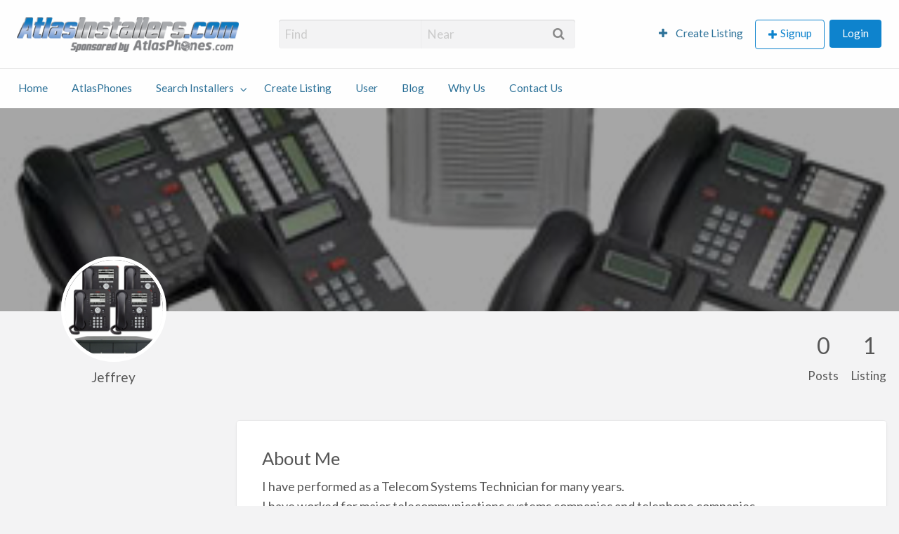

--- FILE ---
content_type: text/css
request_url: https://www.atlasinstallers.com/wp-content/themes/vantage/assets/css/style.min.css?ver=4.2.7
body_size: 12885
content:
.input-text,[type='text'],[type='password'],[type='date'],[type='datetime'],[type='datetime-local'],[type='month'],[type='week'],[type='email'],[type='number'],[type='search'],[type='tel'],[type='time'],[type='url'],[type='color'],textarea{color:#565656;box-shadow:inset 0 1px 1px rgba(0,0,0,0.125);background-color:#F3F3F4;border:0}.input-text:focus,[type='text']:focus,[type='password']:focus,[type='date']:focus,[type='datetime']:focus,[type='datetime-local']:focus,[type='month']:focus,[type='week']:focus,[type='email']:focus,[type='number']:focus,[type='search']:focus,[type='tel']:focus,[type='time']:focus,[type='url']:focus,[type='color']:focus,textarea:focus{box-shadow:inset 0 1px 1px rgba(0,0,0,0.125);background-color:#E6E6E6;border:0}.reveal,[type='submit'],button:focus{outline:0}.accordion-title:hover,.accordion-title:focus{background-color:#F5F5F5}.tabs-title>a:focus,.tabs-title>a[aria-selected='true']{background:#F5F5F5}li.tabs-title a{color:#565656}li.tabs-title a:hover,li.tabs-title a:focus{color:#565656;background-color:#F5F5F5}.spinner{margin:0 auto;width:50px;height:30px;text-align:center;font-size:10px}.spinner>div{background-color:#565656;height:100%;width:6px;display:inline-block;animation:stretchdelay 1.2s infinite ease-in-out}.spinner .rect2{animation-delay:-1.1s}.spinner .rect3{animation-delay:-1.0s}.spinner .rect4{animation-delay:-0.9s}.spinner .rect5{animation-delay:-0.8s}@keyframes stretchdelay{0%,
	40%,
	100%{transform:scaleY(0.4)}20%{transform:scaleY(1)}}.typed-cursor{opacity:1;animation:blink 0.7s infinite}@keyframes blink{0%{opacity:1}50%{opacity:0}100%{opacity:1}}@-webkit-keyframes blink{0%{opacity:1}50%{opacity:0}100%{opacity:1}}@-moz-keyframes blink{0%{opacity:1}50%{opacity:0}100%{opacity:1}}.theme-aqua a{color:#1AB394}.theme-aqua a:hover,.theme-aqua a:focus{color:#179d82}.theme-aqua .button{background-color:#1AB394;color:#FEFEFE}.theme-aqua .button:hover,.theme-aqua .button:focus{background-color:#179d82;color:#FEFEFE}.theme-aqua .button.primary{background-color:#1AB394}.theme-aqua .button.primary:hover,.theme-aqua .button.primary:focus{background-color:#179d82;color:#FEFEFE}.theme-aqua .button.hollow{border-color:#1AB394;color:#1AB394;background-color:transparent}.theme-aqua .button.hollow:hover,.theme-aqua .button.hollow:focus{background-color:#179d82;border-color:#179d82;color:#FEFEFE}.theme-aqua .button.hollowprimary{border-color:#1AB394;color:#1AB394}.theme-aqua .button.hollowprimary:hover,.theme-aqua .button.hollowprimary:focus{border-color:#179d82;color:#179d82}.theme-aqua .button.disabled:hover,.theme-aqua .button.disabled:focus{background-color:#1AB394}.theme-aqua .button.disabled.primary:hover,.theme-aqua .button.disabled.primary:focus{background-color:#1AB394}.theme-aqua .accordion-title{color:#1AB394}.theme-aqua .is-accordion-submenu-parent>a::after{border-color:#1AB394 transparent transparent}.theme-aqua .badge{background:#1AB394}.theme-aqua .breadcrumbs a{color:#1AB394}.theme-aqua .button-group.primary .button{background-color:#1AB394}.theme-aqua .button-group.primary .button:hover,.theme-aqua .button-group.primary .button:focus{background-color:#179d82;color:#FEFEFE}.theme-aqua .menu .active>a{background:#1AB394}.theme-aqua .is-drilldown-submenu-parent>a::after{border-color:transparent transparent transparent #1AB394}.theme-aqua .js-drilldown-back>a::before{border-color:transparent #1AB394 transparent transparent}.theme-aqua .dropdown.menu>li.is-dropdown-submenu-parent>a::after{border-color:#1AB394 transparent transparent}.theme-aqua .dropdown.menu.vertical>li.opens-left>a::after{border-color:transparent #1AB394 transparent transparent}.theme-aqua .dropdown.menu.vertical>li.opens-right>a::after{border-color:transparent transparent transparent #1AB394}.theme-aqua .dropdown.menu.medium-horizontal>li.is-dropdown-submenu-parent>a::after{border-color:#1AB394 transparent transparent}.theme-aqua .dropdown.menu.medium-vertical>li.opens-left>a::after{border-color:transparent #1AB394 transparent transparent}.theme-aqua .dropdown.menu.medium-vertical>li.opens-right>a::after{border-color:transparent transparent transparent #1AB394}.theme-aqua .dropdown.menu.large-horizontal>li.is-dropdown-submenu-parent>a::after{border-color:#1AB394 transparent transparent}.theme-aqua .dropdown.menu.large-vertical>li.opens-left>a::after{border-color:transparent #1AB394 transparent transparent}.theme-aqua .dropdown.menu.large-vertical>li.opens-right>a::after{border-color:transparent transparent transparent #1AB394}.theme-aqua .is-dropdown-submenu .is-dropdown-submenu-parent.opens-left>a::after{border-color:transparent #1AB394 transparent transparent}.theme-aqua .is-dropdown-submenu .is-dropdown-submenu-parent.opens-right>a::after{border-color:transparent transparent transparent #1AB394}.theme-aqua .pagination .current{background:#1AB394}.theme-aqua .pagination .current a:hover,.theme-aqua .pagination .current a:focus,.theme-aqua .pagination .current a:active{color:inherit;background:#1AB394}.theme-aqua .progress.primary .progress-meter{background-color:#1AB394}.theme-aqua .progress-meter{background-color:#1AB394}.theme-aqua .slider-handle{background-color:#1AB394}.theme-aqua input:checked ~ .switch-paddle{background:#1AB394}.theme-aqua .tabs.primary{background:#1AB394}.theme-aqua #topcontrol{background:#1AB394}.theme-aqua #topcontrol:hover{background:#179d82}.theme-blue a{color:#0E83CD}.theme-blue a:hover,.theme-blue a:focus{color:#0c74b5}.theme-blue .button{background-color:#0E83CD;color:#FEFEFE}.theme-blue .button:hover,.theme-blue .button:focus{background-color:#0c74b5;color:#FEFEFE}.theme-blue .button.primary{background-color:#0E83CD}.theme-blue .button.primary:hover,.theme-blue .button.primary:focus{background-color:#0c74b5;color:#FEFEFE}.theme-blue .button.hollow{border-color:#0E83CD;color:#0E83CD;background-color:transparent}.theme-blue .button.hollow:hover,.theme-blue .button.hollow:focus{background-color:#0c74b5;border-color:#0c74b5;color:#FEFEFE}.theme-blue .button.hollowprimary{border-color:#0E83CD;color:#0E83CD}.theme-blue .button.hollowprimary:hover,.theme-blue .button.hollowprimary:focus{border-color:#0c74b5;color:#0c74b5}.theme-blue .button.disabled:hover,.theme-blue .button.disabled:focus{background-color:#0E83CD}.theme-blue .button.disabled.primary:hover,.theme-blue .button.disabled.primary:focus{background-color:#0E83CD}.theme-blue .accordion-title{color:#0E83CD}.theme-blue .is-accordion-submenu-parent>a::after{border-color:#0E83CD transparent transparent}.theme-blue .badge{background:#0E83CD}.theme-blue .breadcrumbs a{color:#0E83CD}.theme-blue .button-group.primary .button{background-color:#0E83CD}.theme-blue .button-group.primary .button:hover,.theme-blue .button-group.primary .button:focus{background-color:#0c74b5;color:#FEFEFE}.theme-blue .menu .active>a{background:#0E83CD}.theme-blue .is-drilldown-submenu-parent>a::after{border-color:transparent transparent transparent #0E83CD}.theme-blue .js-drilldown-back>a::before{border-color:transparent #0E83CD transparent transparent}.theme-blue .dropdown.menu>li.is-dropdown-submenu-parent>a::after{border-color:#0E83CD transparent transparent}.theme-blue .dropdown.menu.vertical>li.opens-left>a::after{border-color:transparent #0E83CD transparent transparent}.theme-blue .dropdown.menu.vertical>li.opens-right>a::after{border-color:transparent transparent transparent #0E83CD}.theme-blue .dropdown.menu.medium-horizontal>li.is-dropdown-submenu-parent>a::after{border-color:#0E83CD transparent transparent}.theme-blue .dropdown.menu.medium-vertical>li.opens-left>a::after{border-color:transparent #0E83CD transparent transparent}.theme-blue .dropdown.menu.medium-vertical>li.opens-right>a::after{border-color:transparent transparent transparent #0E83CD}.theme-blue .dropdown.menu.large-horizontal>li.is-dropdown-submenu-parent>a::after{border-color:#0E83CD transparent transparent}.theme-blue .dropdown.menu.large-vertical>li.opens-left>a::after{border-color:transparent #0E83CD transparent transparent}.theme-blue .dropdown.menu.large-vertical>li.opens-right>a::after{border-color:transparent transparent transparent #0E83CD}.theme-blue .is-dropdown-submenu .is-dropdown-submenu-parent.opens-left>a::after{border-color:transparent #0E83CD transparent transparent}.theme-blue .is-dropdown-submenu .is-dropdown-submenu-parent.opens-right>a::after{border-color:transparent transparent transparent #0E83CD}.theme-blue .pagination .current{background:#0E83CD}.theme-blue .pagination .current a:hover,.theme-blue .pagination .current a:focus,.theme-blue .pagination .current a:active{color:inherit;background:#0E83CD}.theme-blue .progress.primary .progress-meter{background-color:#0E83CD}.theme-blue .progress-meter{background-color:#0E83CD}.theme-blue .slider-handle{background-color:#0E83CD}.theme-blue input:checked ~ .switch-paddle{background:#0E83CD}.theme-blue .tabs.primary{background:#0E83CD}.theme-blue #topcontrol{background:#0E83CD}.theme-blue #topcontrol:hover{background:#0c74b5}.theme-green a{color:#51A852}.theme-green a:hover,.theme-green a:focus{color:#49974a}.theme-green .button{background-color:#51A852;color:#FEFEFE}.theme-green .button:hover,.theme-green .button:focus{background-color:#49974a;color:#FEFEFE}.theme-green .button.primary{background-color:#51A852}.theme-green .button.primary:hover,.theme-green .button.primary:focus{background-color:#49974a;color:#FEFEFE}.theme-green .button.hollow{border-color:#51A852;color:#51A852;background-color:transparent}.theme-green .button.hollow:hover,.theme-green .button.hollow:focus{background-color:#49974a;border-color:#49974a;color:#FEFEFE}.theme-green .button.hollowprimary{border-color:#51A852;color:#51A852}.theme-green .button.hollowprimary:hover,.theme-green .button.hollowprimary:focus{border-color:#49974a;color:#49974a}.theme-green .button.disabled:hover,.theme-green .button.disabled:focus{background-color:#51A852}.theme-green .button.disabled.primary:hover,.theme-green .button.disabled.primary:focus{background-color:#51A852}.theme-green .accordion-title{color:#51A852}.theme-green .is-accordion-submenu-parent>a::after{border-color:#51A852 transparent transparent}.theme-green .badge{background:#51A852}.theme-green .breadcrumbs a{color:#51A852}.theme-green .button-group.primary .button{background-color:#51A852}.theme-green .button-group.primary .button:hover,.theme-green .button-group.primary .button:focus{background-color:#49974a;color:#FEFEFE}.theme-green .menu .active>a{background:#51A852}.theme-green .is-drilldown-submenu-parent>a::after{border-color:transparent transparent transparent #51A852}.theme-green .js-drilldown-back>a::before{border-color:transparent #51A852 transparent transparent}.theme-green .dropdown.menu>li.is-dropdown-submenu-parent>a::after{border-color:#51A852 transparent transparent}.theme-green .dropdown.menu.vertical>li.opens-left>a::after{border-color:transparent #51A852 transparent transparent}.theme-green .dropdown.menu.vertical>li.opens-right>a::after{border-color:transparent transparent transparent #51A852}.theme-green .dropdown.menu.medium-horizontal>li.is-dropdown-submenu-parent>a::after{border-color:#51A852 transparent transparent}.theme-green .dropdown.menu.medium-vertical>li.opens-left>a::after{border-color:transparent #51A852 transparent transparent}.theme-green .dropdown.menu.medium-vertical>li.opens-right>a::after{border-color:transparent transparent transparent #51A852}.theme-green .dropdown.menu.large-horizontal>li.is-dropdown-submenu-parent>a::after{border-color:#51A852 transparent transparent}.theme-green .dropdown.menu.large-vertical>li.opens-left>a::after{border-color:transparent #51A852 transparent transparent}.theme-green .dropdown.menu.large-vertical>li.opens-right>a::after{border-color:transparent transparent transparent #51A852}.theme-green .is-dropdown-submenu .is-dropdown-submenu-parent.opens-left>a::after{border-color:transparent #51A852 transparent transparent}.theme-green .is-dropdown-submenu .is-dropdown-submenu-parent.opens-right>a::after{border-color:transparent transparent transparent #51A852}.theme-green .pagination .current{background:#51A852}.theme-green .pagination .current a:hover,.theme-green .pagination .current a:focus,.theme-green .pagination .current a:active{color:inherit;background:#51A852}.theme-green .progress.primary .progress-meter{background-color:#51A852}.theme-green .progress-meter{background-color:#51A852}.theme-green .slider-handle{background-color:#51A852}.theme-green input:checked ~ .switch-paddle{background:#51A852}.theme-green .tabs.primary{background:#51A852}.theme-green #topcontrol{background:#51A852}.theme-green #topcontrol:hover{background:#49974a}.theme-orange a{color:#F89D29}.theme-orange a:hover,.theme-orange a:focus{color:#f79210}.theme-orange .button{background-color:#F89D29;color:#FEFEFE}.theme-orange .button:hover,.theme-orange .button:focus{background-color:#f79210;color:#FEFEFE}.theme-orange .button.primary{background-color:#F89D29}.theme-orange .button.primary:hover,.theme-orange .button.primary:focus{background-color:#f79210;color:#FEFEFE}.theme-orange .button.hollow{border-color:#F89D29;color:#F89D29;background-color:transparent}.theme-orange .button.hollow:hover,.theme-orange .button.hollow:focus{background-color:#f79210;border-color:#f79210;color:#FEFEFE}.theme-orange .button.hollowprimary{border-color:#F89D29;color:#F89D29}.theme-orange .button.hollowprimary:hover,.theme-orange .button.hollowprimary:focus{border-color:#f79210;color:#f79210}.theme-orange .button.disabled:hover,.theme-orange .button.disabled:focus{background-color:#F89D29}.theme-orange .button.disabled.primary:hover,.theme-orange .button.disabled.primary:focus{background-color:#F89D29}.theme-orange .accordion-title{color:#F89D29}.theme-orange .is-accordion-submenu-parent>a::after{border-color:#F89D29 transparent transparent}.theme-orange .badge{background:#F89D29}.theme-orange .breadcrumbs a{color:#F89D29}.theme-orange .button-group.primary .button{background-color:#F89D29}.theme-orange .button-group.primary .button:hover,.theme-orange .button-group.primary .button:focus{background-color:#f79210;color:#FEFEFE}.theme-orange .menu .active>a{background:#F89D29}.theme-orange .is-drilldown-submenu-parent>a::after{border-color:transparent transparent transparent #F89D29}.theme-orange .js-drilldown-back>a::before{border-color:transparent #F89D29 transparent transparent}.theme-orange .dropdown.menu>li.is-dropdown-submenu-parent>a::after{border-color:#F89D29 transparent transparent}.theme-orange .dropdown.menu.vertical>li.opens-left>a::after{border-color:transparent #F89D29 transparent transparent}.theme-orange .dropdown.menu.vertical>li.opens-right>a::after{border-color:transparent transparent transparent #F89D29}.theme-orange .dropdown.menu.medium-horizontal>li.is-dropdown-submenu-parent>a::after{border-color:#F89D29 transparent transparent}.theme-orange .dropdown.menu.medium-vertical>li.opens-left>a::after{border-color:transparent #F89D29 transparent transparent}.theme-orange .dropdown.menu.medium-vertical>li.opens-right>a::after{border-color:transparent transparent transparent #F89D29}.theme-orange .dropdown.menu.large-horizontal>li.is-dropdown-submenu-parent>a::after{border-color:#F89D29 transparent transparent}.theme-orange .dropdown.menu.large-vertical>li.opens-left>a::after{border-color:transparent #F89D29 transparent transparent}.theme-orange .dropdown.menu.large-vertical>li.opens-right>a::after{border-color:transparent transparent transparent #F89D29}.theme-orange .is-dropdown-submenu .is-dropdown-submenu-parent.opens-left>a::after{border-color:transparent #F89D29 transparent transparent}.theme-orange .is-dropdown-submenu .is-dropdown-submenu-parent.opens-right>a::after{border-color:transparent transparent transparent #F89D29}.theme-orange .pagination .current{background:#F89D29}.theme-orange .pagination .current a:hover,.theme-orange .pagination .current a:focus,.theme-orange .pagination .current a:active{color:inherit;background:#F89D29}.theme-orange .progress.primary .progress-meter{background-color:#F89D29}.theme-orange .progress-meter{background-color:#F89D29}.theme-orange .slider-handle{background-color:#F89D29}.theme-orange input:checked ~ .switch-paddle{background:#F89D29}.theme-orange .tabs.primary{background:#F89D29}.theme-orange #topcontrol{background:#F89D29}.theme-orange #topcontrol:hover{background:#f79210}.theme-red a{color:#F06060}.theme-red a:hover,.theme-red a:focus{color:#ee4949}.theme-red .button{background-color:#F06060;color:#FEFEFE}.theme-red .button:hover,.theme-red .button:focus{background-color:#ee4949;color:#FEFEFE}.theme-red .button.primary{background-color:#F06060}.theme-red .button.primary:hover,.theme-red .button.primary:focus{background-color:#ee4949;color:#FEFEFE}.theme-red .button.hollow{border-color:#F06060;color:#F06060;background-color:transparent}.theme-red .button.hollow:hover,.theme-red .button.hollow:focus{background-color:#ee4949;border-color:#ee4949;color:#FEFEFE}.theme-red .button.hollowprimary{border-color:#F06060;color:#F06060}.theme-red .button.hollowprimary:hover,.theme-red .button.hollowprimary:focus{border-color:#ee4949;color:#ee4949}.theme-red .button.disabled:hover,.theme-red .button.disabled:focus{background-color:#F06060}.theme-red .button.disabled.primary:hover,.theme-red .button.disabled.primary:focus{background-color:#F06060}.theme-red .accordion-title{color:#F06060}.theme-red .is-accordion-submenu-parent>a::after{border-color:#F06060 transparent transparent}.theme-red .badge{background:#F06060}.theme-red .breadcrumbs a{color:#F06060}.theme-red .button-group.primary .button{background-color:#F06060}.theme-red .button-group.primary .button:hover,.theme-red .button-group.primary .button:focus{background-color:#ee4949;color:#FEFEFE}.theme-red .menu .active>a{background:#F06060}.theme-red .is-drilldown-submenu-parent>a::after{border-color:transparent transparent transparent #F06060}.theme-red .js-drilldown-back>a::before{border-color:transparent #F06060 transparent transparent}.theme-red .dropdown.menu>li.is-dropdown-submenu-parent>a::after{border-color:#F06060 transparent transparent}.theme-red .dropdown.menu.vertical>li.opens-left>a::after{border-color:transparent #F06060 transparent transparent}.theme-red .dropdown.menu.vertical>li.opens-right>a::after{border-color:transparent transparent transparent #F06060}.theme-red .dropdown.menu.medium-horizontal>li.is-dropdown-submenu-parent>a::after{border-color:#F06060 transparent transparent}.theme-red .dropdown.menu.medium-vertical>li.opens-left>a::after{border-color:transparent #F06060 transparent transparent}.theme-red .dropdown.menu.medium-vertical>li.opens-right>a::after{border-color:transparent transparent transparent #F06060}.theme-red .dropdown.menu.large-horizontal>li.is-dropdown-submenu-parent>a::after{border-color:#F06060 transparent transparent}.theme-red .dropdown.menu.large-vertical>li.opens-left>a::after{border-color:transparent #F06060 transparent transparent}.theme-red .dropdown.menu.large-vertical>li.opens-right>a::after{border-color:transparent transparent transparent #F06060}.theme-red .is-dropdown-submenu .is-dropdown-submenu-parent.opens-left>a::after{border-color:transparent #F06060 transparent transparent}.theme-red .is-dropdown-submenu .is-dropdown-submenu-parent.opens-right>a::after{border-color:transparent transparent transparent #F06060}.theme-red .pagination .current{background:#F06060}.theme-red .pagination .current a:hover,.theme-red .pagination .current a:focus,.theme-red .pagination .current a:active{color:inherit;background:#F06060}.theme-red .progress.primary .progress-meter{background-color:#F06060}.theme-red .progress-meter{background-color:#F06060}.theme-red .slider-handle{background-color:#F06060}.theme-red input:checked ~ .switch-paddle{background:#F06060}.theme-red .tabs.primary{background:#F06060}.theme-red #topcontrol{background:#F06060}.theme-red #topcontrol:hover{background:#ee4949}html,body{font-size:1.0625rem;background-color:#F3F3F4}body{font-family:'Lato', sans-serif;color:#565656}figure{margin:0}select{color:inherit}label>[type='checkbox'],label>[type='radio']{font-size:1.0rem}input[type='button'],input[type='reset'],input[type='submit']{display:inline-block;text-align:center;line-height:1;cursor:pointer;-webkit-appearance:none;transition:background-color 0.25s ease-out, color 0.25s ease-out;vertical-align:middle;border:1px solid transparent;border-radius:4px;padding:0.85em 1em;margin:0 0 1rem 0;font-size:0.9rem;background-color:#2199E8;color:#FEFEFE}input[type='button']:hover,input[type='reset']:hover,input[type='submit']:hover,input[type='button']:focus,input[type='reset']:focus,input[type='submit']:focus{background-color:#1583CC;color:#FEFEFE}.site .avatar{border-radius:50%}#main section:last-child{margin-bottom:0 !important}#content{background:#F3F3F4}.content-area{margin-top:1.5em}@media screen and (min-width: 40em){.content-area{margin-top:4em}}.content-wrap,.widget,.app-form>fieldset{background-color:#FFF;border-radius:4px;box-shadow:0 0 0 1px rgba(0,0,0,0.03),0 1px 1px 0 rgba(0,0,0,0.05),0 2px 5px 0 rgba(0,0,0,0.05);margin-bottom:2.5em;border:0 !important}@media screen and (min-width: 64em){.content-wrap,.widget,.app-form>fieldset{margin-bottom:3em}}.content-wrap-clear{background-color:initial;box-shadow:none;border-radius:0}.content-inner,.widget,.app-form>fieldset{padding:1.5em;overflow:hidden;border:0 !important;word-break:break-word}@media screen and (min-width: 40em){.content-inner,.widget,.app-form>fieldset{padding:2em}}.content-main,.widget,.app-form>fieldset{margin-bottom:2em}@media screen and (min-width: 40em){.content-main,.widget,.app-form>fieldset{margin-bottom:2.5em}}@media screen and (min-width: 64em){.content-main,.widget,.app-form>fieldset{margin-bottom:3em}}.section{margin:2em 0}@media screen and (min-width: 40em){.section{margin:6em 0}}@media screen and (min-width: 64em){.section{margin:8em 0}}.error-404{margin-bottom:60px}img.avatar{border-radius:50%}.entry-cover,.listing-cover{background-color:#CCC;background-size:cover;background-position:center;background-repeat:no-repeat;position:relative}.entry-cover{padding:2em 0}@media screen and (min-width: 40em){.entry-cover{padding:8em 0 6em}}.entry-cover.no-image{padding:2em 0}@media screen and (min-width: 40em){.entry-cover.no-image{padding:4em 0}}.listing-cover{padding:2em 0 6em;color:#FFF}@media screen and (min-width: 40em){.listing-cover{padding:8em 0}}.listing-cover.no-image{padding:2em 0 8em}@media screen and (min-width: 40em){.listing-cover.no-image{padding:4em 0 8em}}.entry-cover.has-image:after,.listing-cover.has-image:after{content:' ';position:absolute;top:0;right:0;bottom:0;left:0;background:rgba(0,0,0,0.35);z-index:5}.no-gradient.has-image:after,.no-gradient.has-image:after{background:none !important}.entry-cover.has-image,.entry-cover a,.entry-cover a:hover,.entry-cover a:focus,.listing-cover.has-image,.listing-cover a,.listing-cover a:hover,.listing-cover a:focus,.edit-cover-image-link a,.edit-cover-image-link a:hover,.edit-cover-image-link a:focus{color:#FFF}.entry-cover .entry-header,.listing-cover .entry-header,.edit-cover-image-link{color:#FFF;position:relative;z-index:10}.edit-cover-image-link{display:block;text-align:center;margin-top:10px}.entry-cover.has-image .entry-title,.listing-cover.has-image .entry-title,.callout-cover.has-image .callout-title{filter:drop-shadow(0 2px 5px rgba(0,0,0,0.4))}.entry-cover .entry-title,.listing-cover .entry-title{font-weight:900;color:#FFF;margin-bottom:1em}@media screen and (min-width: 40em){.entry-cover .entry-title,.listing-cover .entry-title{line-height:1}}@media screen and (min-width: 64em){.entry-cover .entry-title,.listing-cover .entry-title{font-size:2.5em}}.entry-header .entry-meta{font-family:serif;font-style:italic;font-weight:300;color:#FFF;margin-bottom:50px}@media screen and (min-width: 40em){.entry-header .entry-meta{font-size:18px}}.entry-cover a{color:#FFF}.fixed-cover{background-attachment:fixed}.cover-edit-controls{text-align:center;position:absolute;z-index:1;width:100%;max-width:301.33px;top:14px;left:0;right:0;margin:0 auto -7px;padding:14px;border-radius:4px;background:rgba(221,226,231,0.8);vertical-align:middle}h1,h2,h3,h4,h5,h6{font-family:'Lato', sans-serif}code,pre,kbd{font-size:90%;border-radius:4px}pre{background-color:#F8F8F8;padding:0.8em;border-radius:2px;margin-bottom:1.6em;white-space:pre-wrap;word-wrap:break-word}.off-canvas.dark{background:#23282D;color:#FFF}.off-canvas.dark li a{color:#FFF;border:none}.off-canvas.dark .is-accordion-submenu-parent>a::after{border-color:#FFF transparent transparent}.off-canvas .close-button{z-index:20}.mobile-hr{margin-left:-100px;padding:10px;border-bottom:solid 1px #444;margin-bottom:10px}.off-canvas li.title{padding:0.7rem 1rem;text-transform:uppercase;letter-spacing:-1px;font-size:14px;margin-top:5px;color:#B4B9BE}.off-canvas .button{text-align:initial;font-size:inherit}.off-canvas .button.hollow:hover,.off-canvas .button.hollow:focus{background-color:initial;border-color:initial}.title-bar{display:none;background:#23282D;color:#FFF}.title-bar-title a,.title-bar-title a:hover,.title-bar-title a:focus{color:#FFF}.off-canvas .top-bar-right{float:none;margin-bottom:10px}body.admin-bar .header .sticky{top:32px}.header #top-bar-primary{border-bottom:1px solid #EAEAEA}.header .primary-header-wrap{display:table;width:100%;height:80px}.header .site-branding{display:table-cell;vertical-align:middle;text-align:left;padding-right:1rem}.header .custom-logo-link{display:inline-block;margin-right:10px}.header .site-title{margin:0;clear:none;display:inline-block;text-align:left;vertical-align:middle;font-family:'Rock Salt', cursive;font-weight:600}.header .site-description{margin:0.125em 0 0 0;font-size:14px}.header .top-bar-right,.header .top-bar-left{float:none;display:table-cell;vertical-align:middle}.header .top-bar-left input{margin:0;max-width:100%}.header .top-bar-left input.search_location{padding-right:45px;border-top-left-radius:0;border-bottom-left-radius:0}.header .top-bar-left input.search_keywords{border-top-right-radius:0;border-bottom-right-radius:0}.header .search-form input[type='submit']{clip:rect(1px, 1px, 1px, 1px);position:absolute !important;top:0;left:0}.search-location-wrap button{display:none}.header .search-location-wrap button{float:right;position:absolute;right:0;display:block}.header .search-location-wrap i.fa{cursor:pointer;margin-right:15px;color:#8A8A8A;line-height:2.4375rem;transition:background-color 0.25s ease-out, color 0.25s ease-out}.header .search-location-wrap i.fa:hover{color:#565656}.header .top-bar-left .search-location-wrap,.header .top-bar-left .search-submit-wrap{position:relative;padding-left:0 !important}.header .top-bar-left .search-keywords-wrap,.header .top-bar-left .search-location-wrap{padding-right:0 !important}.header .top-bar-left .search-keywords-wrap,.header .top-bar-left .search-location-wrap{width:41.66667% !important}.header .top-bar-left .search-submit-wrap{width:16.66667% !important}#geo-locate,.header .refine-search-field-wrap{display:none}.header li#menu-item-register{padding-right:0.5em}.header li#menu-item-register a:before{font-family:FontAwesome;content:'\f067';display:inline-block;padding-right:5px;vertical-align:middle}.header .top-bar-right>ul{float:right}.header ul#menu-header-not-logged-in{background-color:transparent}@media screen and (max-width: 39.9375em){header.header{display:none}}#head-nav-wrap.fixed{background-color:#FFF;opacity:0.95;box-shadow:0 2px 4px -2px rgba(0,0,0,0.5)}.header .top-bar-right img.avatar{width:28px;height:28px;margin-right:10px}#footer{background-color:#233644;color:rgba(255,255,255,0.7);padding:45px 0;font-size:16px}.site-footer a,#footer abbr,#footer acronym{color:rgba(255,255,255,0.7);transition:all 0.25s ease-out, color 0.25s ease-out}.site-footer a:hover,.site-footer a:focus,.site-footer a:active,#footer abbr:hover,#footer abbr:focus,#footer abbr:active,#footer acronym:hover,#footer acronym:focus,#footer acronym:active{color:#FFF;text-decoration:none}#footer ul{list-style:none}.footer-top ul{margin:0}.footer-top .widget-title{font-size:18px;color:#FFF}#footer .divider{margin-top:30px;margin-bottom:30px;border-bottom:1px solid rgba(255,255,255,0.1)}.footer-nav .inline-list{margin-bottom:0}.footer-bottom{text-align:center}.footer-bottom .social-media{margin-bottom:15px}.footer-bottom .social-media li .fa{display:inline-block;width:32px;height:32px;border-radius:50%;background-clip:padding-box;background:rgba(0,0,0,0.1);line-height:32px;transition:all 0.25s ease-out, color 0.25s ease-out;font-size:16px}.footer-bottom .social-media li .fa:hover{background:rgba(0,0,0,0.2);color:#FFF}.footer-bottom .copyright{color:rgba(255,255,255,0.4);font-size:0.80rem}.fa-icon::before{display:inline-block;font:normal normal normal 14px/1 FontAwesome;text-rendering:auto;-webkit-font-smoothing:antialiased;-moz-osx-font-smoothing:grayscale;transform:translate(0, 0)}.social-icons li{margin:0 10px 10px 0;display:inline-block}.social-icons li:last-child{margin-right:0}.social-icons a:before{color:#FFF;font-size:18px;text-align:center;vertical-align:middle;display:inline-block}.social-icons a{border-radius:50%;color:#FFF;display:inline-block;width:40px;height:40px;text-align:center;line-height:40px}ul.social-icons a{transition:all 0.4s ease;opacity:1}.social-icons a:hover{opacity:0.7}.social-icons .fa-twitter{background-color:#56A3D9}.social-icons .fa-facebook{background-color:#3B5998}.social-icons .fa-google-plus{background-color:#DD4B39}.social-icons .fa-youtube{background-color:#BF221F}.social-icons .fa-linkedin{background-color:#0077B5}.social-icons .fa-pinterest{background-color:#CB211D}.social-icons .fa-instagram{background-color:#3F729B}.social-icons .fa-github{background-color:#221E1B}.social-icons .fa-vimeo{background-color:#51B5E7}.social-icons .fa-flickr{background-color:#1E1E1B}.social-icons .fa-foursquare{background-color:#F94877}.social-icons .fa-wordpress{background-color:#464646}.va-tooltip i.fa{margin:0 5px;color:#C2C2C2}.button.primary{background-color:#1AB394}.button.primary:hover,.button.primary:focus{background-color:#179d82}.button.secondary{background-color:#C2C2C2}.button.secondary:hover,.button.secondary:focus{background-color:#b5b5b5}.button.success{background-color:#1C84C6}.button.success:hover,.button.success:focus{background-color:#1975b0}.button.info{background-color:#23C6C8}.button.info:hover,.button.info:focus{background-color:#1fb1b2}.button.warning{background-color:#F8AC59}.button.warning:hover,.button.warning:focus{background-color:#f7a041}.button.alert{background-color:#ED5565}.button.alert:hover,.button.alert:focus{background-color:#eb3e50}@media screen and (max-width: 39.9375em){.button.large{font-size:0.75rem}}.button.hollow{background-color:transparent}.button.hollow:hover,.button.hollow:focus{background-color:transparent;color:#FFF}.button.hollow.primary{border-color:#1AB394;color:#1AB394}.button.hollow.primary:hover,.button.hollow.primary:focus{background-color:#179d82;border-color:#179d82;color:#FFF}.button.hollow.secondary{border-color:#C2C2C2;color:#C2C2C2}.button.hollow.secondary:hover,.button.hollow.secondary:focus{background-color:#b5b5b5;border-color:#b5b5b5;color:#FFF}.button.hollow.success{border-color:#1C84C6;color:#1C84C6}.button.hollow.success:hover,.button.hollow.success:focus{background-color:#1975b0;border-color:#1975b0;color:#FFF}.button.hollow.info{border-color:#23C6C8;color:#23C6C8}.button.hollow.info:hover,.button.hollow.info:focus{background-color:#1fb1b2;border-color:#1fb1b2;color:#FFF}.button.hollow.warning{border-color:#F8AC59;color:#F8AC59}.button.hollow.warning:hover,.button.hollow.warning:focus{background-color:#f7a041;border-color:#f7a041;color:#FFF}.button.hollow.alert{border-color:#ED5565;color:#ED5565}.button.hollow.alert:hover,.button.hollow.alert:focus{background-color:#eb3e50;border-color:#eb3e50;color:#FFF}.btn{display:inline-block;padding:0.375rem 1rem;font-size:1rem;font-weight:400;line-height:1.5;text-align:center;white-space:nowrap;vertical-align:middle;cursor:pointer;user-select:none;border:1px solid transparent;border-radius:0.25rem}.btn:hover,.btn:focus{text-decoration:none}.btn-group-sm>.btn,.btn-sm{padding:0.25rem 0.75rem;font-size:0.875rem;line-height:1.5;border-radius:0.2rem}a.btn-white{color:#8A8A8A;background:#FFF;border:1px solid #E7EAEC}a.btn-white:hover,a.btn-white:focus,a.btn-white:active{color:inherit;border:1px solid #D2D2D2}#topcontrol{color:#FFF;text-align:center;display:inline-block;width:35px;height:35px;border:none;border-radius:4px;background-clip:padding-box;transition:background-color 0.25s ease-out, color 0.25s ease-out}#topcontrol .fa{position:relative;top:3px;font-size:25px}.badge{font-weight:600}.badge.secondary{background:#C2C2C2}.badge.info{background:#23C6C8}.badge.success{background:#1C84C6}.badge.warning{background:#F8AC59}.badge.alert{background:#ED5565}.label,.label a{background:#F5F5F5;color:#777}.label.primary,.label.primary a{color:#FEFEFE}.label.secondary,.label.secondary a{background:#C2C2C2}.label.info,.label.info a{background:#23C6C8;color:#FEFEFE}.label.success,.label.success a{background:#1C84C6}.label.warning,.label.warning a{background:#F8AC59}.label.alert,.label.alert a{background:#ED5565}.simple_tag,#sidebar .widget_meta a abbr{background-color:#F3F3F4;border:1px solid #E7EAEC;border-radius:2px;color:inherit;font-size:9.5px;font-weight:600;margin-right:5px;margin-top:5px;padding:5px 12px;display:inline-block}#sidebar .widget_meta a abbr{margin:0 0 0 5px;border-radius:2px;color:#8A8A8A;font-weight:400;padding:2px 8px;border:0;cursor:pointer;vertical-align:text-bottom}.simple_tag a{color:#565656}.featured-label{font-family:'Roboto';margin-bottom:10px;font-size:0.7rem;letter-spacing:-0.5px;text-transform:uppercase}@media screen and (min-width: 40em){.featured-label{position:absolute;top:0;border-top-left-radius:0;border-top-right-radius:0}}.progress{background-color:#F5F5F5;height:1.25rem;float:none !important;width:100% !important;margin:0 0 1rem 0 !important}.progress.secondary .progress-meter{background-color:#C2C2C2}.progress.success .progress-meter{background-color:#1C84C6}.progress.warning .progress-meter{background-color:#F8AC59}.progress.alert .progress-meter{background-color:#ED5565}.alignnone{margin:5px 20px 20px 0}.aligncenter,div.aligncenter{display:block;margin:5px auto 5px auto}.alignright{float:right;margin:5px 0 20px 20px}.alignleft{float:left;margin:5px 20px 20px 0}a img.alignright{float:right;margin:5px 0 20px 20px}a img.alignnone{margin:5px 20px 20px 0}a img.alignleft{float:left;margin:5px 20px 20px 0}a img.aligncenter{display:block;margin-left:auto;margin-right:auto}.wp-caption{background:#FFF;border:1px solid #F0F0F0;max-width:96%;padding:5px 3px 10px;text-align:center;margin-bottom:35px !important}.wp-caption .wp-caption-text{font-size:14px !important;line-height:17px;margin:0;margin-bottom:0 !important;padding:5px;color:#888}.wp-caption .alignnone{margin:5px 20px 20px 0}.wp-caption .alignleft{margin:5px 20px 20px 0}.wp-caption .alignright{margin:5px 0 20px 20px}.wp-caption img{border:0 none;height:auto;margin:0;max-width:98.5%;padding:0;width:auto}.wp-smiley{border:none;margin-bottom:0;margin-top:0;padding:0}.screen-reader-text{clip:rect(1px, 1px, 1px, 1px);clip-path:inset(50%);position:absolute !important;height:1px;width:1px;margin:-1px;overflow:hidden}.screen-reader-text:focus{background-color:#F1F1F1;border-radius:3px;box-shadow:0 0 2px 2px rgba(0,0,0,0.6);clip:auto !important;clip-path:none;color:#21759B;display:block;font-size:14px;font-size:0.875rem;font-weight:bold;height:auto;left:5px;line-height:normal;padding:15px 23px 14px;text-decoration:none;top:5px;width:auto;z-index:100000}.gallery{margin:0 -1.1666667%;padding:0}.gallery .gallery-item{display:inline-block;max-width:33.33%;padding:0 1.1400652% 2.2801304%;text-align:center;vertical-align:top;width:100%}.gallery .gallery-item img{border:1px solid #F0F0F0;padding:3px;background-color:#FEFEFE}.gallery .gallery-caption{font-size:13px;margin:0;color:#8A8A8A}.gallery-columns-1 .gallery-item{max-width:100%}.gallery-columns-2 .gallery-item{max-width:50%}.gallery-columns-4 .gallery-item{max-width:25%}.gallery-columns-5 .gallery-item{max-width:20%}.gallery-columns-6 .gallery-item{max-width:16.66%}.gallery-columns-7 .gallery-item{max-width:14.28%}.gallery-columns-8 .gallery-item{max-width:12.5%}.gallery-columns-9 .gallery-item{max-width:11.11%}.gallery-columns-6 .gallery-caption,.gallery-columns-7 .gallery-caption,.gallery-columns-8 .gallery-caption,.gallery-columns-9 .gallery-caption{display:none}.wp-editor-container{border:1px solid #E5E5E5}.page-links>.page-links-title{border:0;color:#707070;height:auto;margin:0;padding-right:0.5em;width:auto}.page-links a{-webkit-tap-highlight-color:rgba(255,255,255,0.3);background-color:#8B0000;border-color:#8B0000;color:#FFF}.page-links a,.page-links>span{border:1px solid #EAEAEA;display:inline-block;height:2em;line-height:2;margin:0 0.3333em 0.3333em 0;text-align:center;width:2em;border-radius:4px}.login-form p#nav{font-size:0.875rem}.login-form #register.button{margin-top:1rem}.bypostauthor{width:auto}.entry-content .twitter-tweet-rendered{margin:10px auto}.entry-content .instagram-media-rendered{max-width:100% !important}.widget_rss .rsswidget img{display:none}.widget_rss .widget-title>:first-child{display:none}.widget_rss .widget-title a.rsswidget{color:#565656}.widget_rss .widget-title a.rsswidget:before{font-family:FontAwesome;content:'\f09e';display:inline-block;padding-right:5px;line-height:1;vertical-align:middle}.widget_rss .rssSummary{font-size:16px}.widget_rss .rssSummary:last-child{margin-bottom:1.25rem}.widget_rss li:last-child :last-child{margin-bottom:0}.widget_rss .rss-date,.widget_recent_entries .post-date,.widget_rss cite{color:#8A8A8A;display:block;font-family:Montserrat, 'Helvetica Neue', sans-serif;font-size:12px;font-style:normal;margin-bottom:0.5rem}.widget_calendar tfoot td{font-weight:normal}.widget_calendar tfoot td a{color:inherit}.widget_calendar tfoot td a:hover,.widget_calendar tfoot td a:focus,.widget_calendar tfoot td a:active{color:#565656;text-decoration:none}.widget_calendar td#next{text-align:right}.widget_calendar tbody tr:nth-child(even){background-color:initial}.top-bar{background:#FEFEFE}.top-bar ul{background:transparent;z-index:999;font-size:0.9125rem}.top-bar ul.submenu{background:#FEFEFE}.top-bar li.menu-item a{color:#8A8A8A}.is-dropdown-submenu{border:medium none;border-radius:3px;box-shadow:0 0 3px rgba(86,96,117,0.5)}.top-bar li.menu-item a:focus,.top-bar li.menu-item a:hover{color:#565656;text-decoration:none}.is-dropdown-submenu .divider{height:1px;margin:0;overflow:hidden;background-color:#EAEAEA}@media screen and (min-width: 40em){li#menu-item-username>a{padding-top:4px;padding-bottom:4px}}.dropdown.menu.medium-horizontal>li.is-dropdown-submenu-parent>a::after{content:'\f107';font-family:FontAwesome;border:0;margin-top:-6px;right:17px}@media screen and (max-width: 39.9375em){.listing-cats{margin-left:0}}@media screen and (min-width: 40em){.listing-cats .cat-column{padding-top:0.5rem;padding-bottom:0.5rem}}.listing-cats a{display:block;line-height:1;padding:0.7rem 1rem;color:#565656}@media screen and (min-width: 48em) and (max-width: 63.9375em){.listing-cats a{font-size:80%}}.listing-cats .sub-cat-list{padding-left:0.5rem;margin-top:-0.4rem}.listing-cats .sub-cat-list a{color:#8A8A8A}@media screen and (min-width: 40em){.listing-cats-dropdown{min-width:800px}}.listing-cats .cat-item-count{background-color:#F5F5F5;color:#777;margin-left:5px;float:right}.listing-cats-dropdown .cat-item-count{padding:0.22222rem 0.44444rem;font-size:0.61111rem}.menu>li>a i.fa{vertical-align:inherit;margin-right:0.5rem}.callout,div.notice{margin:0 0 1rem 0;padding:1rem;color:#565656;border-radius:4px;border:0;position:relative;background-color:#FFF;box-shadow:0 1px 1px rgba(0,0,0,0.05);border:1px solid #EEE}ul.errors{list-style-type:none;margin:0}.callout.primary,.notice.primary,.error.primary{background-color:#EBEBEB;border-color:#EBEBEB;color:#7a5252}.callout.primary a,.notice.primary a,.error.primary a{color:#7a5252;font-weight:700}.callout.secondary,.notice.secondary,.error.secondary{background-color:#EBEBEB;border-color:#EBEBEB;color:#7a5252}.callout.secondary a,.notice.secondary a,.error.secondary a{color:#7a5252;font-weight:700}.callout.success,.notice.success,.error.success{background-color:#E1FAEA;border-color:#E1FAEA;color:#527a60}.callout.success a,.notice.success a,.error.success a{color:#527a60;font-weight:700}.callout.info,.notice.info,.error.info{background-color:#E1F1FA;border-color:#E1F1FA;color:#526c7a}.callout.info a,.notice.info a,.error.info a{color:#526c7a;font-weight:700}.callout.warning,.notice.warning,.error.warning{background-color:#FFF3D9;border-color:#FFF3D9;color:#7a6e52}.callout.warning a,.notice.warning a,.error.warning a{color:#7a6e52;font-weight:700}.callout.alert,.notice.alert,.error.alert{background-color:#FCE6E2;border-color:#FCE6E2;color:#7a5852}.callout.alert a,.notice.alert a,.error.alert a{color:#7a5852;font-weight:700}.callout.error,.notice.error,.error.error{background-color:#FCE6E2;border-color:#FCE6E2;color:#7a5852}.callout.error a,.notice.error a,.error.error a{color:#7a5852;font-weight:700}.error.primary{background-color:#FCE6E2;border-color:#FCE6E2;color:#7a5852}.error.primary a{color:#7a5852;font-weight:700}form .required.error{margin-bottom:0;border:1px solid #FCE6E2}form label.error.error,form label .error{color:#ED5565;margin-bottom:1rem;font-style:italic;background-color:initial}form .error.error{margin-bottom:0}label#contact_catcher{display:none}select{color:#565656;background-color:#F3F3F4;border-color:#F3F3F4;box-shadow:inset 0 1px 1px rgba(0,0,0,0.125);outline:none}#contactOwnerModal i.fa-spinner{position:absolute;bottom:45%;left:0;right:0;margin:auto;z-index:2;display:none}.input-group-field{height:2.53rem}.form-field ul{list-style-type:none}.form-field>ul{margin-left:0}.wp-core-ui .media-frame .thumbnail{margin-bottom:0;border-radius:0;border:none;box-shadow:none}.wp-core-ui .media-frame .attachment .thumbnail img{max-width:none}.wp-core-ui .media-frame select,.wp-core-ui .media-frame textarea,.wp-core-ui .media-frame input[type='text'],.wp-core-ui .media-frame input[type='search']{border-radius:0;box-shadow:inset 0 1px 2px rgba(0,0,0,0.07);background-color:#FFF;background-image:none;height:28px;color:#32373C;transition:0.05s border-color ease-in-out}.wp-core-ui .media-frame select{padding:2px;-webkit-appearance:menulist;-moz-appearance:menulist}form.app-form.listing .children{list-style:none;margin:0}form.app-form.listing .children>li{padding-left:0.75em}form.app-form.listing .no-media{color:#818A91;font-size:0.85em;float:left;line-height:2.5}form.app-form.listing .wp-editor-wrap{margin:0 0 1rem}form.app-form.listing .wp-editor-tools{float:right}.search-form .input-group-field{border-top-left-radius:4px;border-bottom-left-radius:4px}.post-search .entry-footer a.button{margin:0}.post-search .entry-footer{margin-top:1.5em}@media screen and (min-width: 40em){.post-search .entry-footer{margin-top:2em}}#searchbar .search-form,.searchbar-shortcode .search-form{margin-top:1rem}#searchbar .button,.searchbar-shortcode .button{text-transform:uppercase}.searchbar-shortcode{background:rgba(0,0,0,0.35)}.searchbar-shortcode select,.searchbar-shortcode [type='text'],.searchbar-shortcode [type='search']{background-color:#FEFEFE}.searchbar-shortcode select::placeholder,.searchbar-shortcode [type='text']::placeholder,.searchbar-shortcode [type='search']::placeholder{color:#8A8A8A}thead,tfoot{color:#565656}.table-plain tbody tr{background-color:#FFF;border-top:1px solid #FFF;border-bottom:1px solid #F5F5F5}.table-plain tbody tr:last-child{border-bottom:1px solid #FFF}.table-plain tbody tr:hover{background-color:#FDFDFD;border-top:1px solid #F5F5F5;border-bottom:1px solid #F5F5F5}.table-plain tbody{border:0;background-color:#FFF}.table-bootstrap th,.table-bootstrap td{border-top:1px solid #ECEEEF}.table-bootstrap thead,.table-bootstrap tbody,.table-bootstrap tfoot{border:0}.table-bootstrap thead th{vertical-align:bottom;border-bottom:2px solid #ECEEEF;background-color:#FFF}.table-bootstrap tbody+tbody{border-top:2px solid #ECEEEF}.table-bootstrap .table-bootstrap{background-color:#FFF}.table-listing-plans tbody tr:hover{cursor:pointer}.table-listing-plans .plan-radio{text-align:center}.table-listing-plans .plan-details h4{font-size:1.25rem;margin-bottom:0}.table-listing-plans .plan-description{color:#777}.table-listing-plans td.plan-costs{word-break:normal}@media screen and (min-width: 29.6875em){.table-listing-plans td.plan-costs{width:1px;white-space:nowrap}}.table-listing-plans td.plan-costs .plan-addons .dropdown-pane{white-space:normal}.table-listing-plans td.plan-costs .dropdown-pane{text-align:left}.table-listing-plans td.plan-costs [type='checkbox']{margin-bottom:0.5rem}.table-listing-plans td.plan-costs .addon-featured-wrap label{color:#565656;font-size:0.8rem}.table-listing-plans td.plan-costs .addon-featured-wrap label:hover{cursor:pointer}.table-listing-plans .addon-relist-wrap{padding-top:10px}.table-listing-plans td.plan-costs .dropdown-pane select{margin:0;font-size:14px}.table-listing-plans .plan-categories{font-size:0.75rem;font-style:italic;color:#8A8A8A}.table-listing-plans .plan-addons button{margin:0}.widget{hyphens:auto;word-wrap:break-word}.widget .widget-title{margin:0 0 1em;line-height:1.2em;font-size:1.5rem}.widget .widget-title i.fa{margin-right:10px}.widget .button{margin:1.25rem 0 0}.widget ul{margin:0;list-style:none}.widget li{padding:0.25rem 0}.widget .menu>li{display:block}.widget-footer .menu>li{display:block;padding:0.25rem 0}.widget-footer .menu>li a{padding:0}#sidebar .widget .widget-title a,#sidebar .widget ul li a{color:inherit}#sidebar .widget .widget-title a:hover,#sidebar .widget .widget-title a:focus,#sidebar .widget .widget-title a:active,#sidebar .widget ul li a:hover,#sidebar .widget ul li a:focus,#sidebar .widget ul li a:active{color:#8A8A8A;text-decoration:none}.widget-area>:last-child,.widget>:last-child{margin-bottom:0}.widget_search input{margin:0 !important}.widget_search .input-group{margin-bottom:0}.widget_va_widget_listing_content ul,.widget_va_widget_listing_custom_fields ul{list-style-type:disc;margin-left:1.25rem}.widget_va_widget_listing_content .tabs{margin-left:0;list-style-type:none}.widget_va_widget_listing_content .tabs>li{padding:0}table.listing-custom-fields tbody{border:none;background-color:#FFF}table.listing-custom-fields tbody tr:nth-child(even){background-color:#FFF}table.listing-custom-fields tr{border-bottom:1px solid #E0E0E0}table.listing-custom-fields td{padding:20px 0}table.listing-custom-fields td.listing-custom-field-title{font-weight:700;width:30%}.listing-owner-avatar{margin-bottom:1.25rem}.listing-owner-avatar img{display:block;margin:0 auto}h3.listing-owner-name{margin-bottom:0}.listing-owner-headline{display:block;margin-bottom:1.25rem;font-size:90%}.listing-owner-contact a.button{margin:1.25rem 0 0}#listingPhotosModal{background-color:#565656;border-color:#565656}#listingPhotosModal .close-button:hover,#listingPhotosModal .close-button:focus{color:#FFF}#listingPhotosModal .close-button,#listingPhotosModal .slide-caption,#listingPhotosModal h3{color:#DADADA}.item-single-featured.slick-slide{margin-bottom:2px}.item-single-featured .featured-cover{border-top-left-radius:4px;border-bottom-left-radius:4px}.item-single-featured .subheader{max-height:177px}.slick-prev:before,.slick-next:before{font-family:FontAwesome;font-size:40px;line-height:1;opacity:0.75;-webkit-font-smoothing:antialiased;-moz-osx-font-smoothing:grayscale}@media screen and (min-width: 40em){.slick-prev:before,.slick-next:before{font-size:70px}}.slick-prev,.slick-next{height:auto;z-index:2}@media screen and (max-width: 39.9375em){.slick-prev,.slick-next{top:20%}}[dir='rtl'] .slick-prev,.slick-prev{left:15px}@media screen and (min-width: 40em){[dir='rtl'] .slick-prev,.slick-prev{left:-35px}}[dir='rtl'] .slick-next,.slick-next{right:15px}@media screen and (min-width: 40em){[dir='rtl'] .slick-next,.slick-next{right:-30px}}.slick-prev:before{content:'\f104'}[dir='rtl'] .slick-prev:before{content:'\f105'}.slick-next:before{content:'\f105'}[dir='rtl'] .slick-next:before{content:'\f104'}ul.slick-dots li button:before{font-size:20px}ul.slick-dots{margin-left:0}.slick-slide img{margin:0 auto;border-radius:4px}@media screen and (min-width: 40em){.reveal-overlay .close-button{font-size:2.5em}}.reveal-overlay .slide-caption{font-size:90%;margin-top:10px;text-align:center}table.listing-photo-grid{margin-bottom:0;border-collapse:initial}table.listing-photo-grid td{vertical-align:top;background-color:#565656}table.listing-photo-grid tbody tr:nth-child(even){background-color:#FFF}.listing-photo-grid a:hover,.listing-photo-grid a:focus,.listing-photo-grid a:active{opacity:0.7;color:#FFF}.listing-photo-grid a{transition:all 0.4s ease;opacity:1}.listing-photo-grid-main{width:80%;padding:0;border-right:5px solid #FFF}.listing-photo-grid-sub{padding:0;position:relative}.listing-photo-grid-sub img{border-bottom:5px solid #FFF}.listing-photo-grid-more{position:absolute;z-index:2;padding:10px;text-align:center;color:#FFF;left:0;bottom:-1px;width:100%;background:linear-gradient(to bottom, transparent 0, rgba(0,0,0,0.4) 50%, #000 75%);filter:progid:DXImageTransform.Microsoft.gradient(startColorstr='#00000000',endColorstr='#b8000000',GradientType=0)}.listing-photo-grid-more span{display:inline-block;font-size:0.75em;font-weight:700;letter-spacing:-0.5px}.listing-photo-grid-more a{color:#FFF}.stat-section-wrap{margin-bottom:1em}ul.stat-section .stat-value{float:right}ul.stat-section .stat-publish .stat-value{background:#1C84C6}ul.stat-section .stat-pending .stat-value{background:#F8AC59}ul.stat-section .stat-expired .stat-value{background:#ED5565}ul.stat-section .stat-draft .stat-value{background:#23C6C8}ul.stat-section .stat-total .stat-value{background:#C2C2C2}ul.stat-section .stat-total{font-weight:600}.view-more-articles,.view-more-listings{text-align:center}.items-featured .slick-prev:before,.items-featured .slick-next:before{color:#565656}.items-featured .slick-slide img{border-top-right-radius:0;border-bottom-right-radius:0}.items-featured .featured-cover{padding:7em 0}@media screen and (min-width: 40em){.items-featured .featured-cover{padding:10em 0}}.items-featured .slick-slide a.button{width:100%;margin-bottom:0}@media screen and (min-width: 40em){.items-featured .slick-slide a.button{width:auto}}section.widget_va_widget_callout_box{margin:0 !important}.callout-wrap a.button{text-decoration:none !important}.callout-wrap a:hover{text-decoration:none !important}.callout-cover-wrap{position:relative}.callout-content-wrap{position:relative;z-index:20;padding-top:3rem;padding-bottom:3rem}@media screen and (min-width: 40em){.callout-content-wrap{padding-top:6rem;padding-bottom:6rem}}@media screen and (min-width: 64em){.callout-content-wrap{padding-top:10rem;padding-bottom:10rem}}.callout-content-wrap .callout-title,.callout-content-wrap .callout-content{margin-left:auto;margin-right:auto}@media screen and (min-width: 64em){.callout-content-wrap .callout-title,.callout-content-wrap .callout-content{max-width:70%}}.callout-cover.has-image:before{content:' ';position:absolute;top:0;right:0;bottom:0;left:0}.callout-content p{line-height:1.75}.callout-content-wrap .button,.callout-content p:last-child{margin-bottom:0}.callout-content-wrap .input-group-button .button{margin-bottom:1rem}.apps-list .button.hollow{border:2px solid #FFF;color:#FFF}.apps-list .button.hollow:hover{border:2px solid rgba(0,0,0,0.2);background:rgba(0,0,0,0.2);color:#FFF}a.download-app,.download-app{padding-left:45px;position:relative}a.download-app .fa,.download-app .fa{position:absolute;left:10px;font-size:24px}a.download-app .intro-text,.download-app .intro-text{display:block;font-size:10px;text-align:left}a.download-app .main-text,.download-app .main-text{display:block;font-size:16px;text-align:left}.listings-map-wrapper{position:relative}.listing-map{height:300px;margin-bottom:1em;background-color:#E5E3DF}#sidebar .listing-map{height:250px}.info-window-wrap a{color:inherit}.info-window-wrap h3{font-size:14px;font-weight:700;line-height:1}.info-window-wrap img{float:left;border-radius:50%;width:50px;height:50px}.info-window-body{margin-left:60px}.info-window-address{color:#8A8A8A}#hero-map{margin:0}#mapCanvas{width:100%;height:400px;background-color:#F5F5F5}#map-loading{position:absolute;background-color:#FFF;margin:0 auto;top:30%;left:0;right:0;width:300px;text-align:center;padding:10px;border-radius:4px;opacity:0.8}#map-loading h4{margin-top:0}#map-no-results{display:none;position:absolute;background-color:#484848;top:0;width:100%;text-align:center;padding:10px;border-radius:4px;opacity:0.8;height:100%}#map-no-results h4{margin-top:0;top:40%;position:relative;color:#FFF}#map-zoom-in,#map-zoom-out{height:32px;width:32px;cursor:pointer;background-color:rgba(211,104,104,0.9);padding-top:5px;font-size:14px;color:#FFF;text-align:center}#map-zoom-in{margin-top:15px;margin-bottom:1px}#map-zoom-in:hover,#map-zoom-out:hover{background-color:#D36868}@media screen and (min-width: 40em){.display-list .content-inner{padding-left:0}}.listing-wrap article.display-list .content-inner{position:relative}@media screen and (min-width: 40em){.listing-wrap article.display-list{height:210px}}article.display-list .item-cover{height:210px;border-top-left-radius:4px;border-top-right-radius:4px;position:inherit}@media screen and (min-width: 40em){article.display-list .item-cover{border-bottom-left-radius:4px;border-top-right-radius:0}}article.display-list .item-cover:after{background:transparent;content:none}@media screen and (min-width: 40em){.listing-wrap .display-list figure{height:auto}}.listing-item.display-grid .listing-categories,.listing-item.display-list .listing-categories{max-height:1.875rem;overflow:hidden}.listing-item.display-grid .listing-address,.listing-item.display-list .listing-address{max-height:3rem;overflow:hidden}#listing-layout{text-align:right}@media screen and (max-width: 39.9375em){#listing-layout{display:none}}.listing-filters-head{border-top:1px solid #F0F0F0;border-bottom:1px solid #F0F0F0;height:60px;margin:0;margin-bottom:30px}.refine-search-field-wrap{margin:0 0 1rem;color:#0A0A0A;font-size:0.875rem}.refine-categories-list-wrap{margin:0;background-color:#FEFEFE;max-height:200px;overflow-x:hidden;overflow-y:auto}.refine-search-field-wrap label{display:inline-block}.refine-search-field-wrap .slider{margin-top:0}.refine-search-field-wrap .slider-text{margin-top:-2.25rem}.refine-search-field-wrap .slider-text input{display:inline-block;width:30px;margin:0;border:0;padding:0;box-shadow:none;background-color:#FFF;text-align:right;font-size:0.875rem}label.selectit [type='checkbox']{margin:0;margin-right:0.25rem}.va_sort_list{position:relative;margin-top:15px;top:0;left:0;color:#666;font-size:12px;z-index:11}.va_sort_list_wrap{width:149px;position:absolute;top:10px;left:0;z-index:10;border:1px solid #EFEFEF;display:none;background:#FFF;border-bottom-left-radius:4px;border-bottom-right-radius:4px;box-shadow:1px 1px 1px #DDD}.va_sort_list_selected{display:none}@media screen and (min-width: 40em){.listing-wrap.list-view .item-single{display:table;width:100%;margin-bottom:2em}}@media screen and (min-width: 40em){.listing-wrap.list-view .item-single img{float:left;max-width:250px}}@media screen and (min-width: 40em){.home-cover{padding:6em 0 4em}}@media screen and (min-width: 64em){.home-cover{padding:8em 0 6em}}.home-cover .entry-header{margin-bottom:4em;margin:0 auto;text-align:center}.home-cover .entry-title{margin:0;transform:translate3d(0, 0, 0);transform-origin:center bottom}.home-cover .summary{line-height:1.75rem;max-width:650px;margin:0 auto;padding-bottom:20px}@media screen and (min-width: 40em){.home-cover .summary{padding-top:20px;font-size:1.5rem}}.home-cover .summary p{line-height:1}.pac-container{margin-top:-1px;margin-left:1px;border-top:none;border-radius:0;border-bottom-left-radius:4px;border-bottom-right-radius:4px}.home-widget{margin:3em 0 !important}@media screen and (min-width: 40em){.home-widget{margin:6em 0 !important}}.home-widget-head-wrap{margin-bottom:1em}@media screen and (min-width: 40em){.home-widget-head-wrap{margin-bottom:2em}}.home-widget-title,.home-widget-description{text-align:center}.entry-meta-left,.entry-meta-right{padding:4px 8px;border-radius:30px;background-color:rgba(0,0,0,0.5)}.entry-avatar{display:inline-block;vertical-align:middle;width:60px;height:60px;margin:0 10px}.entry-header .entry-meta-sub{font-style:italic}@media screen and (max-width: 39.9375em){.entry-header .entry-meta-sub{font-size:14px}}.entry-wrap article{position:relative}@media screen and (min-width: 40em){.entry-wrap article{height:640px}}.post-item .entry-cover.no-image{padding:0}.type-post .entry-cover.has-image,.type-post .entry-cover.no-image{border-top-left-radius:4px;border-top-right-radius:4px}.post-item .entry-title,.listing-item .entry-title,.post-search .entry-title,.item-single-featured .entry-title{margin-bottom:1rem;overflow:hidden;text-overflow:ellipsis;white-space:nowrap}.item-single-featured .entry-title{line-height:1}.entry-wrap figure{height:180px;overflow:hidden;background-color:#565656;text-align:center}.post-item .item-cover,.listing-item .item-cover{border-bottom-width:2px;border-bottom-style:solid}.post-item .subheader,.item-single-featured .subheader{overflow:hidden;position:relative;margin-bottom:1rem}.post-item .subheader{max-height:168px;font-size:16px}.post-item.no-thumbnail .subheader{max-height:421px}.post-item .content-inner .button.hollow{margin:0}.post-item .subheader:after,.item-single-featured .subheader:after{position:absolute;bottom:0;left:0;right:0;height:30px;background:linear-gradient(to bottom, rgba(255,255,255,0) 0, #FFF 100%);content:''}.post-item .entry-footer{bottom:0;left:0;width:100%;padding:15px 25px;background:#EEE;color:#999;font-size:14px;border-top:1px solid #E3E4E7}@media screen and (min-width: 40em){.post-item .entry-footer{position:absolute}}.entry-footer .post-tags{color:#AFAFAF}.entry-footer .post-comments{float:right}.entry-footer .comments-count{margin-left:5px}.author-info{border-top:1px solid rgba(51,51,51,0.1);border-bottom:1px solid rgba(51,51,51,0.1);clear:both;padding-top:1.75em;padding-bottom:1.75em;margin:17px 0}.author-info .avatar{float:left;height:60px;margin:0 1.75em 1.75em 0;width:60px}.author-info .author-title{clear:none;font-size:16px;font-size:1rem;font-weight:900;line-height:1.75;margin:0}.author-info .author-bio{color:#AFAFAF;font-size:0.85rem;margin-bottom:1.6153846154em;overflow:hidden}.author-info .author-description>:last-child{margin-bottom:0}.author .content-area{margin-top:1.5em}.hero-author{padding:6em 0}@media screen and (min-width: 40em){.hero-author{padding:8em 0}}.post-user-profile{position:relative;margin-top:-105px;z-index:20}.post-user img{border:5px solid #FFF;max-width:150px;max-height:150px}.post-user .user-display-name{margin:0.5rem 0}.stats-user-profile,.author-page .social-icons{text-align:center;margin:1rem 0 0 0}@media screen and (min-width: 40em){.stats-user-profile,.author-page .social-icons{text-align:right;margin:0 0 2rem 0}}.stats-user-profile .stat-item{padding-right:0;border-left:0;padding-left:15px;text-align:center}.stat-item{display:inline-block;padding-right:15px}.stats-row-profile .stat-item .value{font-size:28px;font-weight:300}.stat-item .name{margin-bottom:2px}.post-user-profile .contacts>li{line-height:2.2;list-style:none;text-align:left;margin:0 10px}.author-listings{margin-top:1em;margin-bottom:1em}@media screen and (min-width: 40em){.author-listings{margin-top:3em;margin-bottom:3em}}@media screen and (min-width: 40em){.author-listings article{margin:0 10px}}@media screen and (min-width: 40em){.author-listings .entry-cover.no-image{padding:8em 0 6em}}.dashboard-actions li{padding:0 !important}.expired-date{color:#ED5565}.listing_title span.label{margin-left:5px}.fave-added,.claim-requested{text-align:right;font-size:0.8rem;font-style:italic;color:#777;line-height:1.7em}.pending-claimed span.label{position:absolute}.profile-last-updated{text-align:right;font-size:0.75rem;font-style:italic;color:#777}.view-profile-link{float:right}.user-profile-edit .avatar-wrap{margin:0 0 1rem}.user-profile-edit img.avatar{width:70px;height:70px}.user-profile-edit .change-avatar{margin-left:10px}.user-profile-edit .image-cover-preview{max-height:100px;border-radius:4px}.user-profile-edit #image-cover-preview-link{position:relative;display:inline-block}.user-profile-edit #image-cover-delete-link{position:absolute;top:0;left:0;padding:2px 6px;background-color:#565656;line-height:1em;color:#ED5565;border-top-left-radius:4px}.social-edit-profile .input-group-label{min-width:60px;line-height:1em;box-shadow:inset 0 1px 1px rgba(0,0,0,0.125);border:0}.social-edit-profile .fa-icon::before{font-size:18px}.social-edit-profile .input-group-field{border-top-right-radius:4px;border-bottom-right-radius:4px}#pass-strength-result{background-color:#EEE;color:#23282D;margin-top:6px;padding:6px 12px;text-align:center;opacity:0;border-radius:4px}#pass-strength-result.short{background-color:#F1ADAD;border-color:#E35B5B;opacity:1}#pass-strength-result.bad{background-color:#FBC5A9;border-color:#F78B53;opacity:1}#pass-strength-result.good{background-color:#FFE399;border-color:#FFC733;opacity:1}#pass-strength-result.strong{background-color:#C1E1B9;border-color:#83C373;opacity:1}#pass1.short,#pass1-text.short{border-color:#E35B5B}#pass1.bad,#pass1-text.bad{border-color:#F78B53}#pass1.good,#pass1-text.good{border-color:#FFC733}#pass1.strong,#pass1-text.strong{border-color:#83C373}.pw-weak{display:none}.indicator-hint{font-size:14px;margin-bottom:20px}#pass1-text,.show-password #pass1{display:none}.input-group #pass1-text{border-top-right-radius:0;border-bottom-right-radius:0;border-top-left-radius:4px;border-bottom-left-radius:4px}.show-password #pass1-text{display:inline-block}.order-summary table td:nth-child(2){text-align:right;width:20%}.hero-listing .entry-actions a{margin:0 10px 0 0}.hero-listing-bar{background-color:rgba(0,0,0,0.3);position:absolute;bottom:0;left:0;right:0;z-index:10;padding-bottom:15px;padding-top:15px}@media screen and (min-width: 40em){.hero-listing-bar{padding-bottom:20px;padding-top:20px}}.hero-listing .entry-categories{margin:1em 0}@media screen and (min-width: 40em){.hero-listing .entry-categories{margin:1em 0 2em}}.hero-listing .entry-categories a{background:rgba(0,0,0,0.3);white-space:nowrap;border-radius:20px;display:inline-block;padding:2px 10px;margin-right:5px;margin-bottom:10px}.entry-location li{font-size:0.9em;margin-bottom:0.5em}.entry-location a{color:inherit}.entry-location a span{display:inline-block}.entry-location i.fa{color:#777;margin-right:5px}.listing-address i.fa{float:left;margin:6px 8px 0 0}.listing-address .listing-address-wrap{overflow:hidden;display:block}.item-cover.has-image:after,.featured-cover.has-image:after{background:none}a.entry-thumbnail{opacity:1;transition:all 0.4s ease}a.entry-thumbnail:hover{opacity:0.5}.listing-wrap article{overflow:hidden}@media screen and (min-width: 40em){.listing-wrap article{height:475px; background-size:contain}}.listing-wrap .item-cover{height:200px;border-top-left-radius:4px;border-top-right-radius:4px}@media screen and (min-width: 40em){.listing-wrap .item-cover{height:240px; background-size:contain;}}.listing-item .item-cover:after{border-top-left-radius:4px;border-top-right-radius:4px}.listing-wrap figure{height:200px;overflow:hidden;background-color:#565656;text-align:center}.listing-item.featured{background:#FFF7E7}.entry-header .fave-button{float:right;font-size:1.125rem}.entry-header .fave-button[data-type='add']{color:#B3B3B3}.entry-header .fave-button,.entry-header .fave-button:hover{transition:background-color 0.25s ease-out, color 0.25s ease-out}.entry-header .fave-button:hover,.entry-header .fave-button[data-type='delete'],.hero-listing-bar .listing-icon:hover i.fa.fa-heart-o,.hero-listing-bar .fave-button[data-type='delete']{color:#CE4E54}.fave-button .fave-text{display:none;margin-left:5px}.hero-listing-bar .listing-icon{width:40px;height:40px;display:inline-flex;align-items:center;justify-content:center;border:1px solid rgba(255,255,255,0.3);margin-right:1rem;border-radius:100%;opacity:0.7;transition:background-color 0.25s ease-out, color 0.25s ease-out}.hero-listing-bar .listing-icon:hover{background:#FFF;opacity:1}.hero-listing-bar .listing-icon:hover i.fa{color:#565656}ul.listing-meta li{font-size:16px;margin-bottom:5px}@media screen and (min-width: 40em){ul.listing-meta li{margin-bottom:10px}}ul.listing-meta li:last-child{margin-bottom:0}li.fa-phone::before{margin-right:5px}.listing-parent-category.label,.post-tags .label{margin:0 3px 3px 0;background:#F5F5F5}.listing-parent-category.label a:hover,.listing-parent-category.label a:focus,.listing-parent-category.label a:active,.post-tags .label a:hover,.post-tags .label a:focus,.post-tags .label a:active{color:#565656}.entry-attachment{text-align:center}.type-attachment .entry-meta{color:inherit}.type-attachment .entry-caption{padding:1em 0;font-size:14px}@media screen and (min-width: 40em){.type-attachment .entry-caption{margin-bottom:2em}}.comments-title,.pingbacks-title{margin:0 0 1em;font-size:1.5rem}.comment-list{padding-left:0}.comment-list,.comment-list .children{list-style:none;margin:0}.comment-list .children>li{padding-left:0.8em}@media screen and (min-width: 40em) and (max-width: 47.9375em){.comment-list .children>li{padding-left:1.2em}}@media screen and (min-width: 64em){.comment-list .children>li{padding-left:1.4em}}.comment-list+.comment-respond,.comment-navigation+.comment-respond{padding-top:1.4em}@media screen and (min-width: 64em){.comment-list+.comment-respond,.comment-navigation+.comment-respond{padding-top:1.6em}}.comment-list article,.comment-list .pingback,.comment-list .trackback{border-top:1px solid #EAEAEA;border-top:1px solid rgba(51,51,51,0.1);padding:1.5em 0}@media screen and (min-width: 64em){.comment-list article,.comment-list .pingback,.comment-list .trackback{padding:2.5em 0}}.comment-list+.comment-respond{border-top:1px solid #EAEAEA}.comment-content{hyphens:auto;word-wrap:break-word}.comment-content>:last-child{margin-bottom:0}.comment-author .avatar{height:60px;margin-right:1.6em;top:3px;width:60px;border-radius:50%;float:left;position:relative}.comment-meta{position:relative}.comment-metadata,.pingback .edit-link{color:#AFAFAF;font-size:13px;line-height:1.5}.comment-metadata{line-height:2;margin-bottom:2.5em}.comment-metadata a,.pingback .edit-link a{color:#AFAFAF}.comment-author{margin-bottom:0}.comment-author a{color:#565656}.comment-author b{vertical-align:middle}.comment-badge{margin:0 5px}.comment-metadata .edit-link:before,.pingback .edit-link:before{content:'\002f';display:inline-block;opacity:0.7;padding:0 0.538461538em}.comments-link,.edit-link{white-space:nowrap}.comment-reply-link{margin-top:20px}.comment-form,.no-comments{padding-top:1.5em}.comment-form .form-submit,.comment-form .button{margin-bottom:0}#comments h3{font-size:1.5rem;margin:0}.comment-navigation{border-top:1px solid #EAEAEA;border-bottom:1px solid #EAEAEA;padding:2em 0}.img-circle{border-radius:50%}.hidden{display:none}@media screen and (max-width: 39.9375em){.sm-full-width{width:100%}}.sep-r{position:relative;margin-right:10px;padding-right:10px}.sep-r:after{position:absolute;right:0;top:0;bottom:0;background:rgba(255,255,255,0.5);content:'';width:1px}.sep-l{position:relative;margin-left:10px;padding-left:10px}.sep-l:before{position:absolute;left:0;top:0;bottom:0;background:rgba(255,255,255,0.5);content:'';width:1px}.text-nowrap{white-space:nowrap !important}.text-truncate{overflow:hidden;text-overflow:ellipsis;white-space:nowrap}.text-lowercase{text-transform:lowercase !important}.text-uppercase{text-transform:uppercase !important}.text-capitalize{text-transform:capitalize !important}.font-weight-normal{font-weight:normal}.font-weight-bold{font-weight:bold}.font-italic{font-style:italic}.text-small{font-size:0.875rem}.text-muted{color:#818A91 !important}a.text-muted:focus,a.text-muted:hover{color:#687077}.list-inline{list-style:none;padding-left:0;margin-bottom:0;margin-left:0}.list-inline>li{display:inline-block;padding-right:5px;padding-left:5px}.list-unstyled{padding-left:0;margin-left:0;list-style:none}.m-x-auto{margin-right:auto !important;margin-left:auto !important}.m-a-0{margin:0 0 !important}.m-t-0{margin-top:0 !important}.m-r-0{margin-right:0 !important}.m-b-0{margin-bottom:0 !important}.m-l-0{margin-left:0 !important}.m-x-0{margin-right:0 !important;margin-left:0 !important}.m-y-0{margin-top:0 !important;margin-bottom:0 !important}.m-a-1{margin:1rem 1rem !important}.m-t-1{margin-top:1rem !important}.m-r-1{margin-right:1rem !important}.m-b-1{margin-bottom:1rem !important}.m-l-1{margin-left:1rem !important}.m-x-1{margin-right:1rem !important;margin-left:1rem !important}.m-y-1{margin-top:1rem !important;margin-bottom:1rem !important}.m-a-2{margin:1.5rem 1.5rem !important}.m-t-2{margin-top:1.5rem !important}.m-r-2{margin-right:1.5rem !important}.m-b-2{margin-bottom:1.5rem !important}.m-l-2{margin-left:1.5rem !important}.m-x-2{margin-right:1.5rem !important;margin-left:1.5rem !important}.m-y-2{margin-top:1.5rem !important;margin-bottom:1.5rem !important}.m-a-3{margin:3rem 3rem !important}.m-t-3{margin-top:3rem !important}.m-r-3{margin-right:3rem !important}.m-b-3{margin-bottom:3rem !important}.m-l-3{margin-left:3rem !important}.m-x-3{margin-right:3rem !important;margin-left:3rem !important}.m-y-3{margin-top:3rem !important;margin-bottom:3rem !important}.p-a-0{padding:0 0 !important}.p-t-0{padding-top:0 !important}.p-r-0{padding-right:0 !important}.p-b-0{padding-bottom:0 !important}.p-l-0{padding-left:0 !important}.p-x-0{padding-right:0 !important;padding-left:0 !important}.p-y-0{padding-top:0 !important;padding-bottom:0 !important}.p-a-1{padding:1rem 1rem !important}.p-t-1{padding-top:1rem !important}.p-r-1{padding-right:1rem !important}.p-b-1{padding-bottom:1rem !important}.p-l-1{padding-left:1rem !important}.p-x-1{padding-right:1rem !important;padding-left:1rem !important}.p-y-1{padding-top:1rem !important;padding-bottom:1rem !important}.p-a-2{padding:1.5rem 1.5rem !important}.p-t-2{padding-top:1.5rem !important}.p-r-2{padding-right:1.5rem !important}.p-b-2{padding-bottom:1.5rem !important}.p-l-2{padding-left:1.5rem !important}.p-x-2{padding-right:1.5rem !important;padding-left:1.5rem !important}.p-y-2{padding-top:1.5rem !important;padding-bottom:1.5rem !important}.p-a-3{padding:3rem 3rem !important}.p-t-3{padding-top:3rem !important}.p-r-3{padding-right:3rem !important}.p-b-3{padding-bottom:3rem !important}.p-l-3{padding-left:3rem !important}.p-x-3{padding-right:3rem !important;padding-left:3rem !important}.p-y-3{padding-top:3rem !important;padding-bottom:3rem !important}.pos-f-t{position:fixed;top:0;right:0;left:0;z-index:1030}.b-a-0{border:0 !important}.pagination{margin-bottom:3em}.pagination a,.pagination button{color:inherit}.pagination a:hover,.pagination a:focus,.pagination a:active,.pagination button:hover,.pagination button:focus,.pagination button:active{color:#0A0A0A}.pagination .current{padding:0}.image-navigation{margin-bottom:5px}.image-navigation a,a.back-to-post{color:#8A8A8A;font-size:0.95rem}.image-navigation a:hover,.image-navigation a:focus,.image-navigation a:active,a.back-to-post:hover,a.back-to-post:focus,a.back-to-post:active{color:#565656;text-decoration:none}.hero-listing-bar .critic-rating-result-wrap{display:inline-flex;vertical-align:text-top;margin-right:1rem;opacity:0.7}.hero-listing-bar .critic-rating-result-wrap i{color:#FEFEFE}.hero-listing-bar .critic-rating-total{margin-left:5px}.hero-listing-bar .critic-rating-result .cancel-on-png,.hero-listing-bar .critic-rating-result .cancel-off-png,.hero-listing-bar .critic-rating-result .star-on-png,.hero-listing-bar .critic-rating-result .star-off-png,.hero-listing-bar .critic-rating-result .star-half-png{line-height:1}
